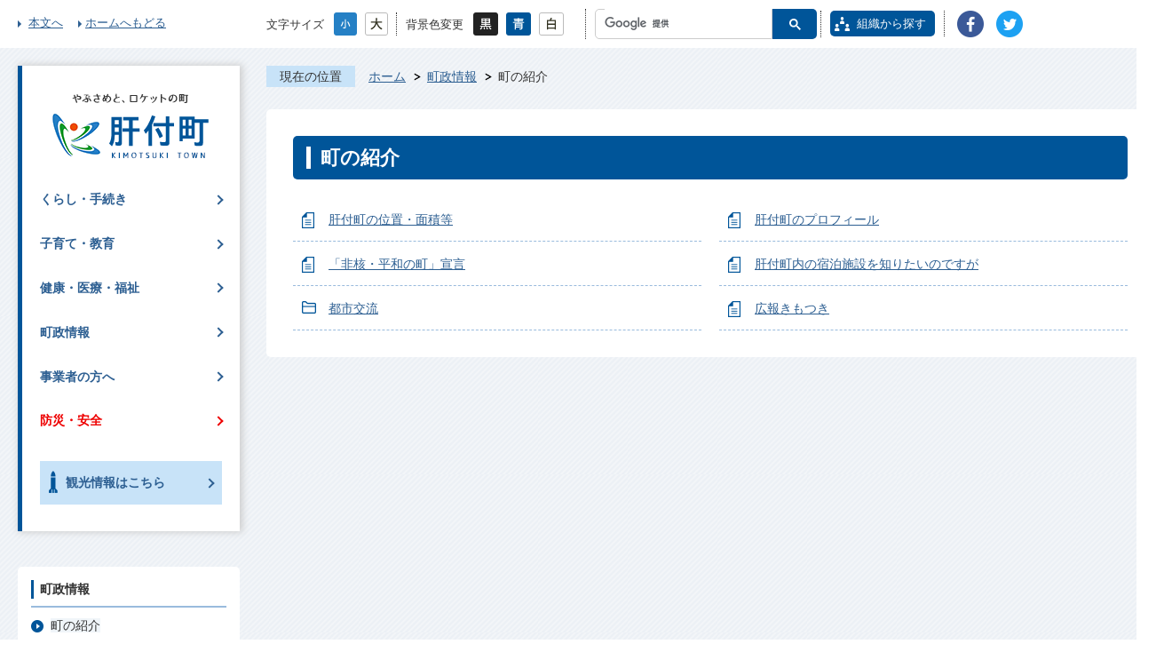

--- FILE ---
content_type: text/html
request_url: https://kimotsuki-town.jp/chosei/shokai/index.html
body_size: 7073
content:
<!DOCTYPE HTML>
<html lang="ja">
<head>
  <meta charset="utf-8">
                                                                                              

        <meta name="keywords" content="">
<meta name="description" content="">    <meta property="og:title" content="町の紹介|肝付町">
<meta property="og:type" content="article">
<meta property="og:url" content="https://kimotsuki-town.jp/chosei/shokai/index.html">
  <meta property="og:image" content="//kimotsuki-town.jp/theme/base/img_common/ogp_noimage.png" />
    <meta name="viewport" content="width=720, user-scalable=yes" />      <meta name="nsls:timestamp" content="Wed, 21 Nov 2018 07:12:13 GMT">            <title>町の紹介／肝付町</title>    <link rel="canonical" href="https://kimotsuki-town.jp/chosei/shokai/index.html">        
                          <link rel="icon" href="//kimotsuki-town.jp/favicon.ico">
        <link rel="apple-touch-icon" href="//kimotsuki-town.jp/smartphone.png">
                                                  <link href="//kimotsuki-town.jp/theme/base/css/sub.css" rel="stylesheet" type="text/css" class="sp-style">              

                                                        <script src="//kimotsuki-town.jp/theme/base/js/jquery.js"></script>
<script src="//kimotsuki-town.jp/theme/base/js/jquery_cookie.js"></script>
<script src="//kimotsuki-town.jp/theme/base/js/common_lib.js"></script>
<script src="//kimotsuki-town.jp/theme/base/js/jquery.easing.1.3.js"></script>
<script src="//kimotsuki-town.jp/theme/base/js/jquery.bxslider.js"></script>
<script src="//kimotsuki-town.jp/theme/base/js/jquery_dropmenu.js"></script>
<script src="//kimotsuki-town.jp/theme/base/js/common.js"></script>
<script src="//kimotsuki-town.jp/theme/base/js/mutual_switching/mutual_switching.js"></script>
<script src="//www.google.com/jsapi"></script>
                  <script src="//kimotsuki-town.jp/theme/base/js/sub.js"></script>
          

      
  <!--[if lt IE 9]>
  <script src="//kimotsuki-town.jp/theme/base/js/html5shiv-printshiv.min.js"></script>
  <script src="//kimotsuki-town.jp/theme/base/js/css3-mediaqueries.js"></script>
  <![endif]-->

  <script>
    var cms_api_token="eyJ0eXAiOiJKV1QiLCJhbGciOiJIUzI1NiJ9.eyJjdXN0b21lcl9jb2RlIjoiMTgxMTIzIiwic2VydmljZV9uYW1lIjoiU01BUlQgQ01TIn0.swtg0aVFWG1LZL0oQ0z6SUshAYliLXi-Y4VfCVI3vtE";
    var cms_api_domain="api.smart-lgov.jp";
    var cms_api_site="";
    var cms_app_version="";
    var cms_app_id="";
    var site_domain = "https://kimotsuki-town.jp";
    var theme_name = "base";
    var cms_recruit_no = "0";
    var cms_recruit_history_no = "0";
    var cms_recruit_search_item = '[]';
    var is_smartphone = false;  </script>

  
  


</head>
<body>
          
              
                
  
  
  <div id="wrapper">
    <div id="wrapper-in">
      <div id="wrapper-in2">
        <div id="header-print">
          <header id="header" class="view-pc">
                          <div id="smartphone" class="jqs-go-to-sp" style="display: none;">
  <a href="https://kimotsuki-town.jp/chosei/shokai/index.html" class="jqs-go-to-sp">
    <img src="//kimotsuki-town.jp/theme/base/img_common/smartphone.png" alt="スマートフォン版を表示">
  </a>
</div>
<div class="header-subnav-area">
  <div class="box">
    <nav class="unit">
      <ul class="list">
        <li>
                                <a href="#container">本文へ</a>
                  </li>
        <li><a href="https://kimotsuki-town.jp/index.html">ホームへもどる</a></li>
      </ul>
    </nav>
    <div class="unit2">
      <dl id="header-size">
        <dt class="title"><span>文字サイズ</span></dt>
        <dd class="item"><a href="#" class="scsize normal"><img src="//kimotsuki-town.jp/theme/base/img_common/headersize_normal_on.png" alt="標準"></a></dd>
        <dd class="item2"><a href="#" class="scsize up"><img src="//kimotsuki-town.jp/theme/base/img_common/headersize_big_off.png" alt="拡大"></a></dd>
      </dl>
      <dl id="header-color">
        <dt class="title"><span>背景色変更</span></dt>
        <dd class="item"><a href="#" class="sccolor" id="color_black"><img src="//kimotsuki-town.jp/theme/base/img_common/headercolor_black.png" alt="背景色を黒色にする"></a></dd>
        <dd class="item2"><a href="#" class="sccolor" id="color_blue"><img src="//kimotsuki-town.jp/theme/base/img_common/headercolor_blue.png" alt="背景色を青色にする"></a></dd>
        <dd class="item3"><a href="#" class="sccolor" id="color_normal"><img src="//kimotsuki-town.jp/theme/base/img_common/headercolor_white.png" alt="背景色を白色にする"></a></dd>
      </dl>
      <div class="translate-area">
        <div id="google_translate_element"></div>
      </div>
      <div class="search-area">
                                




                          
                
                  
                  
                                      <div class="gcse-searchbox-only" data-resultsurl="//kimotsuki-town.jp/result.html" data-enableAutoComplete="true"></div>
  
                        </div>
      <div class="links">
        <ul class="list">
          <li class="org">
            <a href="https://kimotsuki-town.jp/soshiki/index.html">
              組織から探す
            </a>
          </li>
          <li class="fb">
            <a href="https://www.facebook.com/town.kimotsuki/" target="_blank">
              <img src="//kimotsuki-town.jp/theme/base/img_common/icon_pc_fb.png" alt="肝付町公式Facebookへ">
            </a>
          </li>
          <li class="twitter">
            <a href="https://twitter.com/kmt_kk_jh" target="_blank">
              <img src="//kimotsuki-town.jp/theme/base/img_common/icon_pc_twitter.png" alt="肝付町公式Twitterへ">
            </a>
          </li>
        </ul>
      </div>
    </div>
  </div>
</div>                      </header>
                      <header id="sp-header" class="view-sp">
  <div class="box clearfix">
    <p id="sp-header-logo">
      <a href="https://kimotsuki-town.jp/index.html">
        <img src="//kimotsuki-town.jp/theme/base/img_common/common_logo.png" alt="肝付町 KIMOTSUKI TOWN">
      </a>
    </p>
    <nav id="sp-header-nav" class="clearfix">
      <div class="menu-btn-area clearfix">
      <p class="modal-search-close">
        <span>
          <img src="//kimotsuki-town.jp/theme/base/img_common/modal_search_close.png" alt="閉じる">
        </span>
      </p>
      <p class="menu-btn-search"><a href="#"><img src="//kimotsuki-town.jp/theme/base/img_common/menu_btn_search.png" alt="検索"></a></p>
      <p class="modal-menu-close">
        <a href="#">
          <img src="//kimotsuki-town.jp/theme/base/img_common/menu_btn_close.png" alt="閉じる">
        </a>
      </p>
      <p class="menu-btn-menu"><a href="#"><img src="//kimotsuki-town.jp/theme/base/img_common/menu_btn_menu.png" alt="メニュー"></a></p>
      </div>
    </nav>
  </div>
  <div class="modal-search-bg"></div>
  <div class="modal-search">
    <div class="in">
      <div class="search-area">
                          




                          
                
                  
                  
                                      <div class="gcse-searchbox-only" data-resultsurl="//kimotsuki-town.jp/result.html" data-enableAutoComplete="true"></div>
  
                      </div>
      <p class="modal-search-close">
        <span>閉じる</span>
      </p>
    </div>
  </div>
  <div class="modal-menu-bg"></div>
  <div class="modal-menu">
    <div class="in">
              <ul class="list">
  <li><a href="https://kimotsuki-town.jp/kurashi/index.html">くらし・手続き</a></li>
  <li><a href="https://kimotsuki-town.jp/kosodate_kyoiku/index.html">子育て・教育</a></li>
  <li><a href="https://kimotsuki-town.jp/kenko_iryo_fukushi/index.html">健康・医療・福祉</a></li>
  <li><a href="https://kimotsuki-town.jp/chosei/index.html">町政情報</a></li>
  <li><a href="https://kimotsuki-town.jp/jigyosha/index.html">事業者の方へ</a></li>
  <li class="bosai"><a href="https://kimotsuki-town.jp/bosai_anzen_1/index.html">防災・安全</a></li>
  <li class="kanko"><a href="https://kimotsuki-town.jp/kanko/index.html">観光情報はこちら</a></li>
</ul>            <ul class="sns">
        <li class="fb">
          <a href="https://www.facebook.com/town.kimotsuki/" target="_blank">
            <img src="//kimotsuki-town.jp/theme/base/img_common/icon_sp_fb.png" alt="肝付町公式Facebookへ">
          </a>
        </li>
        <li class="twitter">
          <a href="https://twitter.com/kmt_kk_jh" target="_blank">
            <img src="//kimotsuki-town.jp/theme/base/img_common/icon_sp_twitter.png" alt="肝付町公式Twitterへ">
          </a>
        </li>
      </ul>
      <div class="jqs-go-to-pc">
        <a href="https://kimotsuki-town.jp/chosei/shokai/index.html" class="jqs-go-to-pc">PC版を表示</a>
      </div>
    </div>
  </div>
</header>                  </div>

        <section id="container">
          <div id="container-in" class="clearfix">

            <article id="contents" role="main">
              <dl id="pankuzu" class="clearfix view-pc">
                <dt class="title">現在の位置</dt>
                <dd class="in">
                  

<ul class="list">
              <li><a href="https://kimotsuki-town.jp/index.html">ホーム</a></li>
                  <li class="icon"><a href="https://kimotsuki-town.jp/chosei/index.html">町政情報</a></li>
            <li class="icon"><span>町の紹介</span></li>
  </ul>
                </dd>
              </dl>
              <div id="contents2">
                                        
      <h1 class="title"><span class="bg"><span class="bg2">町の紹介</span></span></h1>
                    
                <div id="social-update-area">
                                                                                          </div>

                <div id="contents-in">      
        

            <!-- 「フリー編集エリア」 -->
                        
              

                  
              








      





  
              











  
              
  
            







          

                                                                                                                                                                  

    
    
  

    
              
                  <ul class="level1col2 clearfix">
                                                                <li class="page">
          <a href="https://kimotsuki-town.jp/chosei/shokai/3671.html">肝付町の位置・面積等</a>
          

                </li>
                              <li class="page">
          <a href="https://kimotsuki-town.jp/chosei/shokai/1939.html">肝付町のプロフィール</a>
          

                </li>
                              <li class="page">
          <a href="https://kimotsuki-town.jp/chosei/shokai/2335.html">「非核・平和の町」宣言</a>
          

                </li>
                              <li class="page">
          <a href="https://kimotsuki-town.jp/chosei/shokai/2465.html">肝付町内の宿泊施設を知りたいのですが</a>
          

                </li>
                              <li class="dir">
          <a href="https://kimotsuki-town.jp/chosei/shokai/toshikoryu/index.html">都市交流</a>
          

                  </li>
                              <li class="page">
          <a href="https://kimotsuki-town.jp/chosei/shokai/3343.html">広報きもつき</a>
          

                </li>
                    
                      </ul>
        

      
    
  

            <!-- 「フリー編集エリア」 -->
                        
        

          
              
                                                                  <!-- 「お問い合わせ先」 -->
                                                        
                    
                     <!-- pdfダウンロード -->

                  
  


                  
                
                <!-- //#contents-in  -->
                </div>
              <!-- //#contents2  -->
              </div>
            <!-- //#contents  -->
            </article>

                                                                                                      
              
                <nav id="side-nav">
  <section id="global-nav">
    <div class="in">
      <p class="logo">
        <a href="https://kimotsuki-town.jp/index.html">
          <img src="//kimotsuki-town.jp/theme/base//img_common/pc_header_logo.png" alt="やぶさめと、ロケットの町 肝付町 KIMOTSUKI TOWN">
        </a>
      </p>
              <ul class="list">
  <li><a href="https://kimotsuki-town.jp/kurashi/index.html">くらし・手続き</a></li>
  <li><a href="https://kimotsuki-town.jp/kosodate_kyoiku/index.html">子育て・教育</a></li>
  <li><a href="https://kimotsuki-town.jp/kenko_iryo_fukushi/index.html">健康・医療・福祉</a></li>
  <li><a href="https://kimotsuki-town.jp/chosei/index.html">町政情報</a></li>
  <li><a href="https://kimotsuki-town.jp/jigyosha/index.html">事業者の方へ</a></li>
  <li class="bosai"><a href="https://kimotsuki-town.jp/bosai_anzen_1/index.html">防災・安全</a></li>
  <li class="kanko"><a href="https://kimotsuki-town.jp/kanko/index.html">観光情報はこちら</a></li>
</ul>          </div>
  </section>
        <section class="side-nav-list">
            
    <script>
  function cmsDynDateFormat(date, format) {
    var jpWeek = ['日', '月', '火', '水', '木', '金', '土'];
    return format.replace('%Y', date.getFullYear()).replace('%m', ('0' + (date.getMonth() + 1)).slice(-2)).replace('%d', ('0' + date.getDate()).slice(-2)).replace('%a', jpWeek[date.getDay()])
        .replace('%H', ('0' + date.getHours()).slice(-2)).replace('%M', ('0' + date.getMinutes()).slice(-2)).replace('%S', ('0' + date.getSeconds()).slice(-2));
  }
  function cmsDynExecuteGetPageList() {
    var outerBlocks = $('.pageListDynBlock');
    outerBlocks.each(function() {
      var block = $(this);
      block.find('.pageListExists').css('display', 'none');
      block.find('.pageListNotExists').css('display', 'none');

      var url = block.attr('data-url');

      var cond = {};

      cond.limit = parseInt(block.attr('data-limit'));
      cond.showIndex = parseInt(block.attr('data-show-index'));
      cond.showMobile = parseInt(block.attr('data-show-mobile'));
      dateBegin = block.attr('data-date-begin');
      dateSpan = block.attr('data-date-span');

      cond.curPageNo = block.attr('data-current-page-no');
      cond.dirClass = block.attr('data-dir-class');
      cond.pageClass = block.attr('data-page-class');

      cond.timeBegin = 0;
      if (dateBegin) {
        cond.timeBegin = new Date(dateBegin);
      } else if (dateSpan) {
        cond.timeBegin = Date.now() - dateSpan * 86400000;
      }
      var recentSpan = block.attr('data-recent-span');
      cond.recentBegin = 0;
      if (recentSpan) {
        cond.recentBegin = Date.now() - recentSpan * 86400000;
      }
      cond.dateFormat = block.attr('data-date-format');
      if (!cond.dateFormat) {
        cond.dateFormat = '%Y/%m/%d %H:%M:%S';
      }
      cond.joinGrue = block.attr('data-join-grue');
      if (!cond.joinGrue) {
        cond.joinGrue = ' , ';
      }
      cond.eventDateFormat = block.attr('data-event-date-format');
      if (!cond.eventDateFormat) {
        cond.eventDateFormat = cond.dateFormat;
      }
      cond.eventType = block.attr('data-event-type');
      cond.eventField = block.attr('data-event-field');
      cond.eventArea = block.attr('data-event-area');
      eventDateSpan = block.attr('data-event-date-span');
      cond.eventTimeEnd = 0;
      if (eventDateSpan) {
        cond.eventTimeEnd = Date.now() + eventDateSpan * 86400000;
      }

      $.getJSON(url, function(json) {
        cmsDynApplyPageListJson(block, json, cond);
      }).fail(function(jqxhr, textStatus, error) {
        block.css('display', 'none');
      });
    });
  }
  function cmsDynApplyPageListJson(block, json, cond) {
    var now = Date.now();
    var list = block.find('.pageListBlock');
    var template = list.find('.pageEntity:first').clone();
    list.find('.pageEntity').remove();

    var count = 0;

    for (var i = 0; i < json.length; i++) {
      var item = json[i];
      var itemDate = new Date(item.publish_datetime);

      if (!cond.showIndex && item.is_category_index) {
        continue;
      }
      if (!cond.showMobile && item.is_keitai_page) {
        continue;
      }
      if (cond.timeBegin && itemDate.getTime() < cond.timeBegin) {
        continue;
      }

      var entity = template.clone();
      if ('event' in item && item['event']) {
        var pageEvent = item['event'];
        if (cond.eventType && cond.eventType != pageEvent.event_type_name) {
          continue;
        }
        if (cond.eventField && $.inArray(cond.eventField, pageEvent.event_fields) < 0) {
          continue;
        }
        if (cond.eventArea && $.inArray(cond.eventArea, pageEvent.event_area) < 0) {
          continue;
        }
        var eventDateString = '';
        if (cond.eventTimeEnd) {
          if (pageEvent.event_date_type_id == 0) {
            var startDatetime = pageEvent.event_start_datetime ? new Date(pageEvent.event_start_datetime) : false;
            var endDatetime = pageEvent.event_end_datetime ? new Date(pageEvent.event_end_datetime) : false;
            if (startDatetime && endDatetime) {
              if (startDatetime.getTime() > cond.eventTimeEnd || endDatetime.getTime() <= now) {
                continue;
              }
              eventDateString = cmsDynDateFormat(startDatetime, cond.eventDateFormat) + '～' + cmsDynDateFormat(endDatetime, cond.eventDateFormat);
            } else if (startDatetime) {
              if (startDatetime.getTime() > cond.eventTimeEnd) {
                continue;
              }
            } else {
              if (endDatetime.getTime() <= now) {
                continue;
              }
              eventDateString = '～' + cmsDynDateFormat(endDatetime, cond.eventDateFormat);
            }
          } else if (pageEvent.event_date_type_id == 1) {
            var filteredDates = $.grep(pageEvent.event_dates, function(value, index) {
              var eventTime1 = new Date(value[0]+'T00:00:00+09:00').getTime();
              var eventTime2 = new Date(value[1]+'T23:59:59+09:00').getTime();
              return (eventTime1 <= cond.eventTimeEnd && eventTime2 >= now);
            });
            if (filteredDates.length == 0) {
              continue;
            }
          }
        }
        if (pageEvent.event_place) {
          entity.find('.pageEventPlaceExists').css('display', '');
          entity.find('.pageEventPlace').text(pageEvent.event_place);
        } else {
          entity.find('.pageEventPlaceExists').css('display', 'none');
          entity.find('.pageEventPlace').text('');
        }
        if (pageEvent.event_date_supplement) {
          entity.find('.pageEventDateExists').css('display', '');
          entity.find('.pageEventDate').text(pageEvent.event_date_supplement);
        } else if (eventDateString.length > 0) {
          entity.find('.pageEventDateExists').css('display', '');
          entity.find('.pageEventDate').text(eventDateString);
        } else {
          entity.find('.pageEventDateExists').css('display', 'none');
          entity.find('.pageEventDate').text('');
        }

        if (pageEvent.event_type_name) {
          entity.find('.pageEventTypeExists').css('display', '');
          entity.find('.pageEventType').text(pageEvent.event_type_name);
        } else {
          entity.find('.pageEventTypeExists').css('display', 'none');
          entity.find('.pageEventType').text('');
        }
        if (pageEvent.event_fields && pageEvent.event_fields.length > 0) {
          entity.find('.pageEventFieldsExists').css('display', '');
          entity.find('.pageEventFields').text(pageEvent.event_fields.join(cond.joinGrue));
        } else {
          entity.find('.pageEventFieldsExists').css('display', 'none');
          entity.find('.pageEventFields').text('');
        }
        if (pageEvent.event_area && pageEvent.event_area.length > 0) {
          entity.find('.pageEventAreaExists').css('display', '');
          entity.find('.pageEventArea').text(pageEvent.event_area.join(cond.joinGrue));
        } else {
          entity.find('.pageEventAreaExists').css('display', 'none');
          entity.find('.pageEventArea').text('');
        }
        entity.find('.pageEventExists').css('display', '');
      } else {
        entity.find('.pageEventExists').css('display', 'none');
      }

      entity.find('.pageDate').each(function() {
        var dateString = cmsDynDateFormat(itemDate, cond.dateFormat);
        $(this).text(dateString);
      });
      var pageLink = entity.find('a.pageLink');
      if (cond.curPageNo == item.page_no) {
        pageLink.removeAttr('href').removeAttr('page_no').css('display', 'none');
        pageLink.parent().append('<span class="pageNoLink">' + item.page_name + '</span>');
      } else {
        pageLink.attr('page_no', item.page_no).attr('href', item.url).text(item.page_name);
        pageLink.find('.pageNoLink').remove();
      }

      entity.find('.pageDescription').text(item.description);

      if ('thumbnail_image' in item && item.thumbnail_image) {
        entity.find('img.pageThumbnail').attr('src', item.thumbnail_image).attr('alt', item.page_name).css('display', '');
      } else {
        entity.find('img.pageThumbnail').css('display', 'none');
      }

      if (cond.recentBegin && itemDate.getTime() >= cond.recentBegin) {
        entity.find('.pageRecent').css('display', '');
      } else {
        entity.find('.pageRecent').css('display', 'none');
      }

      var removeClasses = [];
      var appendClasses = [];
      if (item.is_category_index) {
        appendClasses = cond.dirClass ? cond.dirClass.split(' ') : [];
        removeClasses = cond.pageClass ? cond.pageClass.split(' ') : [];
      } else {
        removeClasses = cond.dirClass ? cond.dirClass.split(' ') : [];
        appendClasses = cond.pageClass ? cond.pageClass.split(' ') : [];
      }
      $.each(removeClasses, function(idx, val){
        entity.removeClass(val);
      });
      $.each(appendClasses, function(idx, val){
        entity.addClass(val);
      });

      entity.css('display', '');
      list.append(entity);
      count++;
      if (cond.limit && count >= cond.limit) {
        break;
      }
    }
    if (count) {
      block.css('display', '');
      block.find('.pageListExists').css('display', '');
      block.find('.pageListNotExists').css('display', 'none');
    } else {
      block.css('display', '');
      block.find('.pageListExists').css('display', 'none');
      block.find('.pageListNotExists').css('display', '');
    }
  };
</script>

<script>
$(function() {
  cmsDynExecuteGetPageList();
});
</script>


    
  <div class="pageListDynBlock" data-url="//kimotsuki-town.jp/chosei/index.tree.json"
   data-show-shortcut="1" data-show-index="1"
   data-current-page-no="936">
    <dl class="pageListExists">
      <dt class="title">
        <span class="bg"><span class="bg2"><a href="//kimotsuki-town.jp/chosei/index.html">町政情報</a></span></span>
      </dt>
      <dd class="in">
        <ul class="list clearfix pageListBlock">
          <li class="pageEntity" style="display:none;">
            <a class="pageLink"></a>
          </li>
        </ul>
      </dd>
    </dl>
  </div>
    </section>
  
       
  </nav>                  
          <!-- //#container-in  -->
          </div>
        <!-- //#container  -->
        </section>
                  <div id="footer-print">
  <footer id="footer">
    <div class="in">
      <p id="pagetop">
        <a href="#wrapper" class="scroll">
          <img src="//kimotsuki-town.jp/theme/base/img_common/footer_pagetop.png" alt="page top">
        </a>
      </p>
      <div class="invoice">
        <p>肝付町の適格請求書（インボイス）発行事業者登録番号は以下の通りです。：<br>
          ［一般会計］T6000020464929<br class="view-sp">［水道事業］T8800020002136<br class="view-sp">［町立病院事業］T7800020005759</p>
      </div>
      <div class="box">
        <p class="footer-logo">
          <a href="https://kimotsuki-town.jp/index.html">
            <img src="//kimotsuki-town.jp/theme/base/img_common/common_logo.png" alt="肝付町 KIMOTSUKI TOWN">
          </a>
        </p>
        <address class="footer-info">
          <p>〒893-1207 鹿児島県肝属郡肝付町新富98</p>
          <p>電話：0994-65-2511</p>
          <p>開庁時間：午前8時30分〜午後5時15分</p>
          <p>土曜日、日曜日、祝日及び年末年始は休み</p>
        </address>
        <ul class="footer-list">
          <li><a href="https://kimotsuki-town.jp/soshiki/somuka/kouhou/info/2/1590.html">プライバシーポリシー</a></li>
          <li><a href="https://kimotsuki-town.jp/soshiki/somuka/kouhou/info/1591.html">免責事項・著作権</a></li>
          <li><a href="//kimotsuki-town.jp/cgi-bin/inquiry.php/63">お問い合わせ</a></li>
          <li><a href="https://kimotsuki-town.jp/accessibility.html">アクセシビリティについて</a></li>
          <li><a href="https://kimotsuki-town.jp/soshiki/somuka/kouhou/info/1593.html">このサイトの考え方</a></li>
          <li><a href="https://kimotsuki-town.jp/sitemap.html">サイトマップ</a></li>
        </ul>
      </div>
      <p class="copyright" lang="en">Copyright &copy; 2011 Kimotsuki Town</p>
    </div>
  </footer>
</div>              <!-- //#wrapper-in2  -->
      </div>
    <!-- //#wrapper-in  -->
    </div>
  <!-- //#wrapper  -->
  </div>

    <script src="//kimotsuki-town.jp/theme/base/js/external.js"></script>
  <script src="//translate.google.com/translate_a/element.js?cb=googleTranslateElementInit"></script>
        </body>
</html>

--- FILE ---
content_type: application/javascript
request_url: https://kimotsuki-town.jp/theme/base/js/jquery_dropmenu.js
body_size: 1067
content:
	/*
	* ドロップメニュ
	  必須ライブラリ：eqGroupHeight
	*/
	$.fn.dropMenu = function(config) {
		config = jQuery.extend({
			col: 1
		},config);
		var target = this;
		
		if(target.size() == 0) {
			return;
		}
		
		var lies = target.find('.list li');
		var divs = target.find('.list .dropmenu');
		var notA = $('a').not(target.find('a'));
		
		var z = 0;
		
		var show = function() {
			var a = $(this);
			divs.hide();
			a.data('div').fadeIn(200 ,function() {
				target.find(".list2").eqGroupHeight(2);
			});
			// ie8はabsoluteしたliは親要素が透明化しても透明化されないので自身も透明化
			a.data('lies').hide();
			// a.data('lies').fadeIn(150);
			// 上記のeqGroupHeightが間に合わないので時間短めにする（liの高さが0になる）
			a.data('lies').slideDown(150);
			
			z++;
			a.data('li').css('z-index', z);
			
			target.find(".list2").css('top', target.height() + 'px');
		};
		var hide = function() {
			divs.fadeOut(150, function() {
				$("#header-nav .list2 li").css('height', 'auto');
			});
			var a = $(this);
			if(a.data('lies')) {
				a.data('lies').slideUp(150);
				// a.data('lies').fadeOut(150);
			}
		};
		
		var targetR = target.offset().left + target.width();
		lies.each(function(){
			var li = $(this);
			var div = li.find('.dropmenu');
			var lies = li.find('.list2 li');
			var a = li.find('> a');
			
			if(div.size() == 0) {
			    return true;
			}
			
			var aFocusShow = function() {
			    $(this).addClass('focus');
			}
			var aFocusHide = function() {
			    $(this).removeClass('focus');
			}
			div.find('a').each(function() {
			    var a = $(this);
    			a.focusin(aFocusShow);
    			a.focusout(aFocusHide);
    			a.hover(aFocusShow, aFocusHide);
			});
			
			div.show();//計算するため
			var divR = div.offset().left + div.width();
			if(targetR < divR) {
				div.css("right", "0px");
				div.css("left", "auto");
				div.addClass('R');
			}
			div.hide();
			
			li.data('a', a);
			li.data('div', div);
			li.data('lies', lies);
			li.data('li', li);
			a.data('a', a);
			a.data('div', div);
			a.data('lies', lies);
			a.data('li', li);

			if(div.find('a').size() > 0) {
				a.focus(show);
				li.hover(show, hide);
				notA.focus(hide);


			}
			


			
		});
	};
	
	



--- FILE ---
content_type: text/plain
request_url: https://www.google-analytics.com/j/collect?v=1&_v=j102&a=1280070676&t=pageview&_s=1&dl=https%3A%2F%2Fkimotsuki-town.jp%2Fchosei%2Fshokai%2Findex.html&ul=en-us%40posix&dt=%E7%94%BA%E3%81%AE%E7%B4%B9%E4%BB%8B%EF%BC%8F%E8%82%9D%E4%BB%98%E7%94%BA&sr=1280x720&vp=1280x720&_u=IEBAAEABAAAAACAAI~&jid=1423891913&gjid=1299544491&cid=842257359.1768734209&tid=UA-25012458-1&_gid=1953305540.1768734209&_r=1&_slc=1&z=1214104346
body_size: -450
content:
2,cG-CC6EEK2FVS